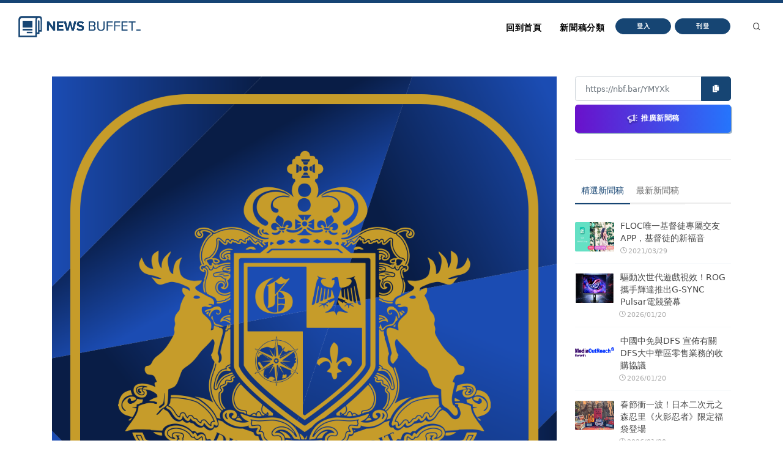

--- FILE ---
content_type: text/html
request_url: https://nb.aotter.net/post/6091fc349fb4107a3ec062bd
body_size: 5313
content:
<!DOCTYPE html>
<html lang="zh">
<!-- Header -->
<head>
    <!-- Document title -->
        <title>【博彩独家】比起投资更像赌博? 巴菲特警告加密货币与SPAC | NewsBuffet </title>

    <link rel="shortcut icon" href="/assets/images/logo_bw2.png" />
    <link rel="bookmark" href="/assets/images/logo_bw2.png" />

    <meta http-equiv="content-type" content="text/html; charset=utf-8" />
    <meta name="viewport" content="width=device-width, initial-scale=1" />
    <meta name="author" content="AOTTER" />

        <meta data-vue-meta="1" data-vmid="description" name="description" content="【博彩独家】比起投资更像赌博? 巴菲特警告加密货币与SPAC，收购公司SPAC，由于DraftKings通过SPAC上市的成功经验，被市场上不断的吹捧及复制，SPAC让原本该繁琐审核程序的IPO，变成快速上市、快速膨胀操作工具。">
        <meta data-vue-meta="1" property="og:title" content="【博彩独家】比起投资更像赌博? 巴菲特警告加密货币与SPAC">
        <meta data-vue-meta="1" property="og:type" content="website">
        <meta data-vue-meta="1" property="og:url" content="https://nb.aotter.net/post/6091fc349fb4107a3ec062bd/%E5%8D%9A%E5%BD%A9%E7%8B%AC%E5%AE%B6%E6%AF%94%E8%B5%B7%E6%8A%95%E8%B5%84%E6%9B%B4%E5%83%8F%E8%B5%8C%E5%8D%9A%E5%B7%B4%E8%8F%B2%E7%89%B9%E8%AD%A6%E5%91%8A%E5%8A%A0%E5%AF%86%E8%B4%A7%E5%B8%81%E4%B8%8ESPAC">
        <meta data-vue-meta="1" property="og:description" content="【博彩独家】比起投资更像赌博? 巴菲特警告加密货币与SPAC，收购公司SPAC，由于DraftKings通过SPAC上市的成功经验，被市场上不断的吹捧及复制，SPAC让原本该繁琐审核程序的IPO，变成快速上市、快速膨胀操作工具。">
        <meta data-vue-meta="1" property="og:image" content="https://newsbuffet.aottercdn.com/media/6091fbfc9fb4107a3ec062bb.png">
        <meta data-vue-meta="1" property="og:site_name" content="新聞稿自助吧 | NewsBuffet">

        <meta data-vue-meta="1" property="twitter:title" content="【博彩独家】比起投资更像赌博? 巴菲特警告加密货币与SPAC">
        <meta data-vue-meta="1" property="twitter:url" content="https://nb.aotter.net/post/6091fc349fb4107a3ec062bd/%E5%8D%9A%E5%BD%A9%E7%8B%AC%E5%AE%B6%E6%AF%94%E8%B5%B7%E6%8A%95%E8%B5%84%E6%9B%B4%E5%83%8F%E8%B5%8C%E5%8D%9A%E5%B7%B4%E8%8F%B2%E7%89%B9%E8%AD%A6%E5%91%8A%E5%8A%A0%E5%AF%86%E8%B4%A7%E5%B8%81%E4%B8%8ESPAC">
        <meta data-vue-meta="1" property="twitter:description" content="【博彩独家】比起投资更像赌博? 巴菲特警告加密货币与SPAC，收购公司SPAC，由于DraftKings通过SPAC上市的成功经验，被市场上不断的吹捧及复制，SPAC让原本该繁琐审核程序的IPO，变成快速上市、快速膨胀操作工具。">
        <meta data-vue-meta="1" property="twitter:image" content="https://newsbuffet.aottercdn.com/media/6091fbfc9fb4107a3ec062bb.png">

        <meta data-vue-meta="1" property="dable:item_id" content="6091fc349fb4107a3ec062bd">
        <meta data-vue-meta="1" property="dable:title" content="【博彩独家】比起投资更像赌博? 巴菲特警告加密货币与SPAC">
        <meta data-vue-meta="1" property="dable:image" content="https://newsbuffet.aottercdn.com/media/6091fbfc9fb4107a3ec062bb.png">

        <meta data-vue-meta="1" property="article:published_time" content="2021-05-05T02:00:20.042">
            <meta data-vue-meta="1" property="article:section" content="新聞">
                <meta data-vue-meta="1" property="article:section2" content="新聞時事">
            <meta data-vue-meta="1" property="article:section" content="商品與服務">
                <meta data-vue-meta="1" property="article:section2" content="商業">


    <!-- JSON-LD -->
        <script type="application/ld+json">{"@context":"https://schema.org","@graph":[{"@type":"NewsArticle","id":"https://nb.aotter.net/post/6091fc349fb4107a3ec062bdnewsarticle","headline":"【博彩独家】比起投资更像赌博? 巴菲特警告加密货币与SPAC","name":"【博彩独家】比起投资更像赌博? 巴菲特警告加密货币与SPAC","description":"【博彩独家】比起投资更像赌博? 巴菲特警告加密货币与SPAC，收购公司SPAC，由于DraftKings通过SPAC上市的成功经验，被市场上不断的吹捧及复制，SPAC让原本该繁琐审核程序的IPO，变成快速上市、快速膨胀操作工具。","image":["https://newsbuffet.aottercdn.com/media/6091fbfc9fb4107a3ec062bb.png"],"datePublished":"2021-05-05T02:00:20+08:00","dateModified":"2021-05-05T02:00:20+08:00","author":[{"@type":"Person","@id":"https://nb.aotter.net","name":"新聞稿自助吧 | NewsBuffet","url":"https://nb.aotter.net"}],"publisher":{"@type":"Organization","@id":"https://nb.aotter.net#organization","name":"newsbuffet","url":"https://nb.aotter.net","logo":{"@type":"ImageObject","id":"https://nb.aotter.net/assets/images/fbmeta.png","url":"https://nb.aotter.net/assets/images/fbmeta.png","width":"115","height":"34"}}},{"@type":"BlogPosting","id":"https://nb.aotter.net/post/6091fc349fb4107a3ec062bdnewsarticle","headline":"【博彩独家】比起投资更像赌博? 巴菲特警告加密货币与SPAC","name":"【博彩独家】比起投资更像赌博? 巴菲特警告加密货币与SPAC","description":"【博彩独家】比起投资更像赌博? 巴菲特警告加密货币与SPAC，收购公司SPAC，由于DraftKings通过SPAC上市的成功经验，被市场上不断的吹捧及复制，SPAC让原本该繁琐审核程序的IPO，变成快速上市、快速膨胀操作工具。","image":["https://newsbuffet.aottercdn.com/media/6091fbfc9fb4107a3ec062bb.png"],"datePublished":"2021-05-05T02:00:20+08:00","dateModified":"2021-05-05T02:00:20+08:00","author":[{"@type":"Person","@id":"https://nb.aotter.net","name":"新聞稿自助吧 | NewsBuffet","url":"https://nb.aotter.net"}],"publisher":{"@type":"Organization","@id":"https://nb.aotter.net#organization","name":"newsbuffet","url":"https://nb.aotter.net","logo":{"@type":"ImageObject","id":"https://nb.aotter.net/assets/images/fbmeta.png","url":"https://nb.aotter.net/assets/images/fbmeta.png","width":"115","height":"34"}}},{"@type":"WebPage","id":"https://nb.aotter.net/post/6091fc349fb4107a3ec062bd#webpage","name":"【博彩独家】比起投资更像赌博? 巴菲特警告加密货币与SPAC","url":"https://nb.aotter.net/post/6091fc349fb4107a3ec062bd","isPartOf":{"@id":"https://nb.aotter.net#website"},"breadcrumb":{"@id":"https://nb.aotter.net/post/6091fc349fb4107a3ec062bd#breadcrumb"}},{"@type":"BreadcrumbList","id":"https://nb.aotter.net/post/6091fc349fb4107a3ec062bd#breadcrumb","itemListElement":[{"@type":"ListItem","position":"1","item":{"@id":"https://nb.aotter.net","name":"首頁"}},{"@type":"ListItem","position":"2","item":{"@id":"https://nb.aotter.net/post","name":"文章"}},{"@type":"ListItem","position":"3","item":{"@id":"https://nb.aotter.net/category/News","name":"新聞"}},{"@type":"ListItem","position":"4","item":{"@id":"https://nb.aotter.net/category/sub/News","name":"新聞時事"}},{"@type":"ListItem","position":"5","item":{"@id":"https://nb.aotter.net/category/Business","name":"商品與服務"}},{"@type":"ListItem","position":"6","item":{"@id":"https://nb.aotter.net/category/sub/Business","name":"商業"}},{"@type":"ListItem","position":"7","item":{"@id":"https://nb.aotter.net/post/6091fc349fb4107a3ec062bd","name":"【博彩独家】比起投资更像赌博? 巴菲特警告加密货币与SPAC"}}]},{"@type":"WebSite","@id":"https://nb.aotter.net#website","name":"新聞稿自助吧 | NewsBuffet","url":"https://nb.aotter.net","publisher":{"@id":"https://nb.aotter.net#organization"}},{"@type":"Organization","@id":"https://nb.aotter.net#organization","name":"newsbuffet","url":"https://nb.aotter.net","logo":{"@type":"ImageObject","id":"https://nb.aotter.net/assets/images/fbmeta.png","url":"https://nb.aotter.net/assets/images/fbmeta.png","width":"115","height":"34"}}]}</script>

    <!-- Stylesheets & Fonts -->
    <link href="/assets/css/plugins.css" rel="stylesheet">
    <link href="/assets/css/style.css" rel="stylesheet">
    <link href="/assets/css/custom.css" rel="stylesheet">


    <!--Plugins-->
    <script src="https://cdnjs.cloudflare.com/ajax/libs/popper.js/1.16.1/umd/popper.min.js"></script>
    <script src="/assets/js/jquery.js"></script>
    <script src="/assets/js/plugins.js"></script>

    <!-- start: trek sdk -->
    <script>
        if(true) {
            (function(w, d, s, src, n) {
                var js, ajs = d.getElementsByTagName(s)[0];
                if (d.getElementById(n)) return;
                js = d.createElement(s); js.id = n;
                w[n] = w[n] || function() { (w[n].q = w[n].q || []).push(arguments) }; w[n].l = 1 * new Date();
                js.async = 1; js.src = src; ajs.parentNode.insertBefore(js, ajs)
            })(window, document, 'script', 'https://static.aottercdn.com/trek/sdk/3.4.5/sdk.js', 'AotterTrek');

            // Notice: replace your own client id or use our test id.
            AotterTrek('init', 'xXxMyDXioWzNVdkrNxtD');
        }
    </script>
    <!-- end: trek sdk -->
    <!-- Google tag (gtag.js) -->
    <script async src="https://www.googletagmanager.com/gtag/js?id=G-YN0W94C2V7"></script>
    <script>
        if(true) {
            window.dataLayer = window.dataLayer || [];
            function gtag(){ dataLayer.push(arguments); }
            gtag('js', new Date());
            gtag('config', 'G-YN0W94C2V7');
        }
    </script>
</head>
<body>
<!-- Body Inner -->
<div class="body-inner">
    <!-- Header -->
<!-- Header -->
<header id="header" class="nb sticky-top" data-fullwidth="true">
    <div class="header-inner">
        <div class="container">
            <!--Logo-->
            <div id="logo">
                <a href="/">
                    <span class="logo-default nb-logo"><img class="mt-4" src="/assets/images/logo_blue.png"></span>
                </a>
            </div>
            <!--End: Logo-->
            <!-- Search -->
            <div id="search"><a id="btn-search-close" class="btn-search-close" aria-label="Close search form"><i class="icon-x"></i></a>
                <form class="search-form" action="search-results-page.html" method="get">
                    <input id="searchTitle" class="form-control" name="q" type="search" placeholder="輸入關鍵字..." />
                    <span class="text-muted">輸入標題關鍵字後按"Enter"，或按"ESC"離開</span>
                </form>
            </div>
            <!-- end: search -->
            <!--Header Extras-->
            <div class="header-extras m-l-20">
                <ul>
                    <li>
                        <a id="btn-search" href="#"> <i class="icon-search"></i></a>
                    </li>
                </ul>
            </div>
            <!--end: Header Extras-->
            <!--Navigation Resposnive Trigger-->
            <div id="mainMenu-trigger">
                <a class="lines-button x"><span class="lines"></span></a>
            </div>
            <!--end: Navigation Resposnive Trigger-->
            <!--Navigation-->
            <div id="mainMenu">
                <div class="container">
                    <nav>
                        <ul>
                            <li class="list-unstyled ml-1 text-bold text-info">

                            </li>
                            <li id="returnIndex"><a href="/">回到首頁</a></li>
                            <li class="dropdown"><a href="#">新聞稿分類</a>
                                <ul class="dropdown-menu">
                                    <li class="dropdown-submenu"><a href="/category/News">新聞</a>
                                            <ul class="dropdown-menu">
                                                <li><a href="/category/News/sub/News">新聞時事</a></li>
                                            </ul>
                                    <li class="dropdown-submenu"><a href="/category/Business">商品與服務</a>
                                            <ul class="dropdown-menu">
                                                <li><a href="/category/Business/sub/Business">商業</a></li>
                                                <li><a href="/category/Business/sub/Travel">旅行</a></li>
                                                <li><a href="/category/Business/sub/RealEstate">房地產</a></li>
                                                <li><a href="/category/Business/sub/Auto">汽車交通</a></li>
                                            </ul>
                                    <li class="dropdown-submenu"><a href="/category/Science &amp; Technology">科學與科技</a>
                                            <ul class="dropdown-menu">
                                                <li><a href="/category/Science &amp; Technology/sub/Science">科學</a></li>
                                                <li><a href="/category/Science &amp; Technology/sub/Technology">3C產品</a></li>
                                                <li><a href="/category/Science &amp; Technology/sub/Internet">網路電信</a></li>
                                            </ul>
                                    <li class="dropdown-submenu"><a href="/category/Government &amp; Education">政府與教育</a>
                                            <ul class="dropdown-menu">
                                                <li><a href="/category/Government &amp; Education/sub/Government">公家單位</a></li>
                                                <li><a href="/category/Government &amp; Education/sub/Jobs &amp; Education">教育與職涯</a></li>
                                                <li><a href="/category/Government &amp; Education/sub/Society">人群與社會</a></li>
                                            </ul>
                                    <li class="dropdown-submenu"><a href="/category/Entertainment">娛樂</a>
                                            <ul class="dropdown-menu">
                                                <li><a href="/category/Entertainment/sub/Books">圖書</a></li>
                                                <li><a href="/category/Entertainment/sub/Sports">運動</a></li>
                                                <li><a href="/category/Entertainment/sub/Leisure">休閒活動</a></li>
                                                <li><a href="/category/Entertainment/sub/Entertainment">藝術娛樂</a></li>
                                                <li><a href="/category/Entertainment/sub/Community">線上社群</a></li>
                                                <li><a href="/category/Entertainment/sub/Games">遊戲與手遊</a></li>
                                            </ul>
                                    <li class="dropdown-submenu"><a href="/category/Livelihood &amp; Consumption">民生與消費</a>
                                            <ul class="dropdown-menu">
                                                <li><a href="/category/Livelihood &amp; Consumption/sub/Apparels">服飾</a></li>
                                                <li><a href="/category/Livelihood &amp; Consumption/sub/Accessories">精品</a></li>
                                                <li><a href="/category/Livelihood &amp; Consumption/sub/Grocery">家用品</a></li>
                                                <li><a href="/category/Livelihood &amp; Consumption/sub/Health &amp; Beauty">美妝美容</a></li>
                                                <li><a href="/category/Livelihood &amp; Consumption/sub/Food &amp; Beverage">食品飲料</a></li>
                                                <li><a href="/category/Livelihood &amp; Consumption/sub/Home">居家生活</a></li>
                                                <li><a href="/category/Livelihood &amp; Consumption/sub/Pharma">醫療保健</a></li>
                                                <li><a href="/category/Livelihood &amp; Consumption/sub/Liquor">酒類</a></li>
                                                <li><a href="/category/Livelihood &amp; Consumption/sub/Tobacco">煙草製品</a></li>
                                            </ul>
                                </ul>
                            </li>
                            <li>
                                    <button type="button" class="btn btn-rounded btn-reveal btn-xs" onclick="document.cookie = 'quarkus-redirect-location=; expires=Thu, 01 Jan 1970 00:00:00 UTC; path=/;'; document.cookie = 'quarkus-redirect-location=management';document.location = 'https://account.aotter.net/auth/oauth2?client_id=OiUdUwRy9fGSKixSCnq5&amp;redirect_uri=https%3A%2F%2Fnb.aotter.net%2Fauth%2Faotter%2Fcallback&amp;scope=email+profile&amp;access_type=offline&amp;login_type=1'">
                                        <span>登入</span><i class="icon-chevron-right"></i>
                                    </button>
                            </li>
                            <li>
                                    <button type="button" class="btn btn-rounded btn-reveal btn-xs" onclick="document.cookie = 'quarkus-redirect-location=; expires=Thu, 01 Jan 1970 00:00:00 UTC; path=/;'; document.cookie = 'quarkus-redirect-location=postEdit';document.location = 'https://account.aotter.net/auth/oauth2?client_id=OiUdUwRy9fGSKixSCnq5&amp;redirect_uri=https%3A%2F%2Fnb.aotter.net%2Fauth%2Faotter%2Fcallback&amp;scope=email+profile&amp;access_type=offline&amp;login_type=1'">
                                        <span>刊登</span><i class="icon-corner-down-left"></i>
                                    </button>

                            </li>
                            <li>
                            </li>
                        </ul>
                    </nav>
                </div>
            </div>
            <!--END: NAVIGATION-->
        </div>
    </div>
</header>
<!-- end: Header -->

<script>
    var input = document.getElementById("searchTitle");
    input.addEventListener("keypress", function(event) {
        if (event.key === "Enter") {
            event.preventDefault();
            window.location.href = '/search?q='+ input.value;
            input.value = null
            document.getElementById("btn-search-close").click();
        }
    });
</script>


    <!-- Content -->
<!DOCTYPE html><html lang=""><head><meta charset="utf-8"><meta http-equiv="X-UA-Compatible" content="IE=edge"><meta name="viewport" content="width=device-width,initial-scale=1"><link rel="icon" href="/assets/webapp/favicon.png"><link href="/assets/webapp/js/chunk-2d0bff20.a56f60be.js" rel="prefetch"><link href="/assets/webapp/css/app.d90276ce.css" rel="preload" as="style"><link href="/assets/webapp/css/chunk-vendors.03973a9c.css" rel="preload" as="style"><link href="/assets/webapp/js/app.ad0f07ec.js" rel="preload" as="script"><link href="/assets/webapp/js/chunk-vendors.688d82d9.js" rel="preload" as="script"><link href="/assets/webapp/css/chunk-vendors.03973a9c.css" rel="stylesheet"><link href="/assets/webapp/css/app.d90276ce.css" rel="stylesheet"></head><body><noscript><strong>We're sorry but AotterNewsBuffet2.0 doesn't work properly without JavaScript enabled. Please enable it to continue.</strong></noscript><div id="app"></div><script src="/assets/webapp/js/chunk-vendors.688d82d9.js"></script><script src="/assets/webapp/js/app.ad0f07ec.js"></script></body></html>
<!-- Footer -->
<footer id="footer">
    <div class="footer-content">
        <div class="container">
            <div class="row">
                <div class="col-lg-4">
                    <div class="widget">
                        <div class="widget-title">NewsBuffet 新聞稿自助吧</div>
                        <p class="mb-5">新聞稿的好去處，三分鐘上稿完成，最快接觸最多讀者的方案！</p>
                            <a onclick="document.cookie = 'quarkus-redirect-location=; expires=Thu, 01 Jan 1970 00:00:00 UTC; path=/;'; document.cookie = 'quarkus-redirect-location=postEdit';document.location = 'https://account.aotter.net/auth/oauth2?client_id=OiUdUwRy9fGSKixSCnq5&amp;redirect_uri=https%3A%2F%2Fnb.aotter.net%2Fauth%2Faotter%2Fcallback&amp;scope=email+profile&amp;access_type=offline&amp;login_type=1'"
                            class="btn btn-lg btn-inverted w-100-sm">刊登新聞稿</a>
                    </div>
                </div>
                <div class="col-lg-4">
                    <div class="widget">
                        <div class="widget-title">立即購買新聞稿曝光</div>
                        <p class="mb-5">發一篇新聞稿透通到各大媒體的最快速、最便捷的方案！</p>
                            <a onclick="document.cookie = 'quarkus-redirect-location=; expires=Thu, 01 Jan 1970 00:00:00 UTC; path=/;'; document.cookie = 'quarkus-redirect-location=promotion';document.location = 'https://account.aotter.net/auth/oauth2?client_id=OiUdUwRy9fGSKixSCnq5&amp;redirect_uri=https%3A%2F%2Fnb.aotter.net%2Fauth%2Faotter%2Fcallback&amp;scope=email+profile&amp;access_type=offline&amp;login_type=1'"
                            class="btn btn-lg btn-inverted w-100-sm">讓新聞稿曝光</a>
                    </div>
                </div>
                <div class="col-lg-4">
                    <div class="widget">
                        <div class="widget-title">分析新聞稿成效</div>
                        <p class="mb-5">透過Trek數據平台的分析讓您知道你的新聞稿成效表現如何？</p>
                        <a target="_blank"  href="https://trek.aotter.net/" class="btn btn-lg btn-inverted w-100-sm">我想了解</a>
                    </div>
                </div>
            </div>
        </div>
    </div>
    <div class="copyright-content">
        <div class="container">
            <div class="copyright-text text-center">COPYRIGHT &copy; 2022 Aotter Inc.</div>
            <div class="text-center flex xs12 xl2 lg3 md3 sm5">
                <span><a href="/policy/publish">| 刊登政策 </a></span>
                <span><a href="/policy/tou">| 服務條款 </a></span>
                <span><a href="/policy/privacy">| 隱私權政策 </a></span>
                <span><a href="mailto:service@aotter.net?subject=【NEWSBUFFET】聯絡我們或回報問題&body=您好，歡迎使用 NEWSBUFFET 新聞稿自助吧，請告訴我們 (1) 您遇到的問題或提供建議 (2) 姓名 (3) 帳號 Email (4) 聯絡電話（選填），謝謝！" >| 聯絡我們 </a></span>
                <span>| </span>
            </div>
        </div>
    </div>
    <div id="dablewidget_3o5NBk7j" data-widget_id="3o5NBk7j" class="d-none pt-5"></div>
</footer>
<!-- end: Footer -->
</div>
<!-- end: Body Inner -->
<!-- Scroll top -->
<a id="scrollTop"><i class="icon-chevron-up"></i><i class="icon-chevron-up"></i></a>
<script src="/assets/js/functions.js"></script>
</body>
</html>



--- FILE ---
content_type: image/svg+xml
request_url: https://nb.aotter.net/assets/webapp/img/icon-custom-megphone.1870df29.svg
body_size: 1362
content:
<svg width="24" height="21" viewBox="0 0 24 21" fill="none" xmlns="http://www.w3.org/2000/svg">
<g filter="url(#filter0_d_5_41)">
<path d="M15.4078 0C14.6084 0 13.9319 0.535937 13.7185 1.26734L4.80359 3.13746C4.53227 3.19441 4.33797 3.43367 4.33797 3.71094V4.38012H2.58594C2.26234 4.38012 2 4.64246 2 4.96605V8.0618C2 8.38539 2.26234 8.64773 2.58594 8.64773H4.33797V9.46984C4.33797 9.74707 4.53227 9.98637 4.80359 10.0433L5.72523 10.2367V14.4503C5.72523 15.2293 6.25492 15.8975 7.01336 16.0753C7.14105 16.1053 7.2698 16.12 7.39758 16.12C7.7693 16.12 8.13207 15.9953 8.43109 15.7583C8.83289 15.4398 9.06336 14.963 9.06336 14.4503V13.6872H9.18055C10.5105 13.6872 11.6313 12.7744 11.9493 11.5423L13.7185 11.9134C13.9318 12.6448 14.6084 13.1808 15.4078 13.1808C16.3779 13.1808 17.1671 12.3915 17.1671 11.4214V1.75934C17.1671 0.789219 16.3779 0 15.4078 0ZM4.33797 7.47586H3.17188V5.55199H4.33797V7.47586ZM7.89148 14.4503C7.89148 14.603 7.82285 14.745 7.70316 14.8399C7.58348 14.9348 7.42957 14.9692 7.28086 14.9343C7.05492 14.8814 6.89715 14.6823 6.89715 14.4503V10.4825L7.89152 10.6911L7.89148 14.4503ZM9.18055 12.5154H9.06336V10.9369L10.8002 11.3012C10.5952 12.002 9.94672 12.5154 9.18055 12.5154ZM13.6485 10.7014L5.50984 8.99406V4.18668L13.6485 2.47938V10.7014ZM15.9953 11.4214C15.9953 11.7454 15.7317 12.0089 15.4078 12.0089C15.0839 12.0089 14.8203 11.7454 14.8203 11.4214V1.75934C14.8203 1.43543 15.0839 1.17188 15.4078 1.17188C15.7317 1.17188 15.9953 1.43543 15.9953 1.75934V11.4214Z" fill="white"/>
<path d="M19.4334 2.62988C19.5648 2.62988 19.697 2.5859 19.8062 2.49566L20.984 1.5227C21.2335 1.3166 21.2687 0.947266 21.0626 0.697773C20.8565 0.448281 20.4871 0.413086 20.2377 0.619219L19.0598 1.59219C18.8104 1.79828 18.7752 2.16762 18.9813 2.41711C19.0971 2.55734 19.2646 2.62988 19.4334 2.62988Z" fill="white"/>
<path d="M20.984 11.5052L19.8062 10.5322C19.5568 10.3261 19.1874 10.3613 18.9813 10.6107C18.7752 10.8602 18.8104 11.2295 19.0598 11.4357L20.2377 12.4086C20.3469 12.4989 20.4791 12.5429 20.6105 12.5429C20.7792 12.5429 20.9467 12.4703 21.0626 12.3301C21.2687 12.0806 21.2335 11.7112 20.984 11.5052Z" fill="white"/>
<path d="M21.4141 5.92797H18.9279C18.6043 5.92797 18.3419 6.19031 18.3419 6.51391C18.3419 6.8375 18.6043 7.09984 18.9279 7.09984H21.4141C21.7377 7.09984 22 6.8375 22 6.51391C22 6.19031 21.7377 5.92797 21.4141 5.92797Z" fill="white"/>
</g>
<defs>
<filter id="filter0_d_5_41" x="0" y="0" width="24" height="20.12" filterUnits="userSpaceOnUse" color-interpolation-filters="sRGB">
<feFlood flood-opacity="0" result="BackgroundImageFix"/>
<feColorMatrix in="SourceAlpha" type="matrix" values="0 0 0 0 0 0 0 0 0 0 0 0 0 0 0 0 0 0 127 0" result="hardAlpha"/>
<feOffset dy="2"/>
<feGaussianBlur stdDeviation="1"/>
<feComposite in2="hardAlpha" operator="out"/>
<feColorMatrix type="matrix" values="0 0 0 0 0 0 0 0 0 0 0 0 0 0 0 0 0 0 0.25 0"/>
<feBlend mode="normal" in2="BackgroundImageFix" result="effect1_dropShadow_5_41"/>
<feBlend mode="normal" in="SourceGraphic" in2="effect1_dropShadow_5_41" result="shape"/>
</filter>
</defs>
</svg>